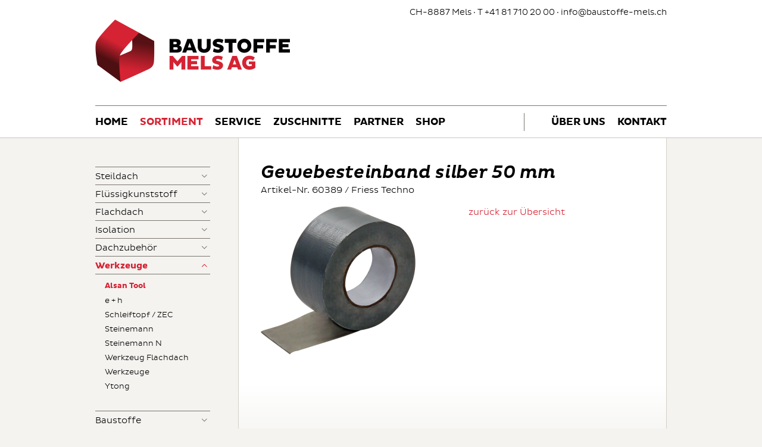

--- FILE ---
content_type: text/html
request_url: https://www.baustoffe-mels.ch/DE/Sortiment/Werkzeuge/Alsan-Tool/Gewebesteinband-silber-50-mm/tblid/224/idKls/6/idUGr/17/idLNr/3302/Default.asp
body_size: 8351
content:
<!doctype html>
<!--[if lt IE 7]> <html class="no-js ie6 oldie" lang="de"> <![endif]-->
<!--[if IE 7]>    <html class="no-js ie7 oldie" lang="de"> <![endif]-->
<!--[if IE 8]>    <html class="no-js ie8 oldie" lang="de"> <![endif]-->
<!--[if IE 9]>    <html class="no-js ie9" lang="de"> <![endif]-->
<html class="no-js" lang="de">
<head>
<meta charset="utf-8">
<meta http-equiv="X-UA-Compatible" content="IE=edge,chrome=1">
<title>Baustoffe Mels AG - Gewebesteinband silber 50 mm, Friess Techno - Werkzeuge, Alsan Tool</title>
<meta name="viewport" content="width=device-width, minimum-scale=1.0, maximum-scale=1.0">
<meta name="keywords" content="Baustoffe Mels AG, Sortiment, Gewebesteinband silber 50 mm, Friess Techno, Werkzeuge, Alsan Tool">
<meta name="description" content="Baustoffe Mels AG, Sortiment, Gewebesteinband silber 50 mm, Friess Techno, Werkzeuge, Alsan Tool">
<meta http-equiv="expires" content="1">
<meta http-equiv="pragma" content="public">
<meta name="author" content="Baustoffe Mels AG, Zeughausstrasse 4, 8887 Mels">
<meta name="publisher" content="li-life web+it, Lova Center, 9490 Vaduz">
<meta name="copyright" content="© Copyright (c) Baustoffe Mels AG, Schweiz">
<meta name="robots" content="index, follow">
<meta http-equiv="content-language" content="de">
<meta name="revisit-after" content="7 days">
<meta property="og:title" content="Baustoffe Mels AG, Sortiment, Gewebesteinband silber 50 mm, Friess Techno">
<meta property="og:type" content="website">
<meta property="og:url" content="https://www.baustoffe-mels.ch/DE/Sortiment/Werkzeuge/Alsan-Tool/Gewebesteinband-silber-50-mm/tblid/224/idKls/6/idUGr/17/idLNr/3302/Default.asp">
<meta property="og:image" content="https://www.baustoffe-mels.ch/Portal/baustoffemels/Images/Sortiment/Small/03302.jpg">
<meta property="og:site_name" content="Baustoffe Mels AG, Schweiz">
<link rel="icon" href="/Portal/baustoffemels/Images/Favicon/baustoffemels_favicon256.ico" sizes="256x256"><link rel="apple-touch-icon" href="/Portal/baustoffemels/Images/Favicon/baustoffemels_favicon256.ico" sizes="256x256"><link rel="stylesheet" href="/Portal/baustoffemels/Styles/normalize-3.0.1.min.css"><link rel="stylesheet" href="/Portal/baustoffemels/Styles/lifeGrid.css"><link rel="stylesheet" href="/Portal/baustoffemels/Styles/Skin_baustoffemels.css"><link rel="stylesheet" href="/Portal/baustoffemels/Styles/Navigation/style-pmr.css"><link rel="stylesheet" href="/Portal/baustoffemels/Styles/Skin_Body.css">
<script language="javascript" type="text/javascript" src="/Portal/baustoffemels/JS/jquery/jquery-1.11.1.min.js"></script><script language="javascript" type="text/javascript" src="/Portal/baustoffemels/JS/modernizr-2.7.1.min.js"></script><!--<link rel="stylesheet" href="/Portal//Styles/Fonts/font-awesome-4.2.0.min.css">-->
<!--[if lt IE 9]><script language="javascript" type="text/javascript" src="/Portal/baustoffemels/JS/respond.min.js"></script><![endif]--><!--[if lt IE 7]><script language="javascript" type="text/javascript" src="/Portal/baustoffemels/JS/jquery/jquery.pngFix.js"></script><![endif]--><script language="javascript" type="text/javascript" src="/Portal/baustoffemels/JS/Scripts.js"></script><link rel="stylesheet" href="/Portal/Skins/Skin_012.css">

	<link rel="stylesheet" href="/Portal/baustoffemels/Styles/jquery/jquery.fancybox-2.1.5.css"><script type="text/javascript">
$(document).ready(function() {
	$(".image-lightbox").fancybox({
		maxWidth	: '94%',// Rand von insgesamt 30 Pixel (Links/Rechts) werden abgezogen
		width		: '94%',
		padding		: 0,
		margin		: 0,
		helpers : {
				title : null,
				overlay : {
					css : {
						'background' : 'rgba(6, 17, 27, 0.95)'
					}
				}
			}
	});
});
</script>
<link rel="stylesheet" href="/Portal/Module/310/Skin_310.css">
<!-- Global site tag (gtag.js) - Google Analytics -->
<script type="text/javascript">
var gaProperty = 'UA-61841345-1';
var disableStr = 'ga-disable-' + gaProperty;
if (document.cookie.indexOf(disableStr + '=true') > -1) {
window[disableStr] = true;
}
function gaOptout() {
document.cookie = disableStr + '=true; expires=Thu, 31 Dec 2099 23:59:59 UTC; path=/';
window[disableStr] = true;
alert('Das Tracking durch Google Analytics wurde in Ihrem Browser für diese Website deaktiviert.');
}
</script>
<script async src="https://www.googletagmanager.com/gtag/js?id=UA-61841345-1"></script>
<script>
  window.dataLayer = window.dataLayer || [];
  function gtag(){dataLayer.push(arguments);}
  gtag('js', new Date());

  gtag('config', 'UA-61841345-1', { 'anonymize_ip': true });
</script>
</head>
<body>
<div id="loader"></div>
<div class="mainmenu-dropdown-div hidden-xs"></div>
<nav class="menu push-menu-right">
	<ul class="nav-list nav-mainmenu"><li class="nav-item"><a href="https://www.baustoffe-mels.ch/DE/Default.asp" id="Home">Home</a></li><li class="nav-item active"><a href="/DE/Sortiment/tblid/224/Default.asp" id="Sortiment">Sortiment</a><ul class="nav-list-lvl2 nav-submenu sortiment-menu-loader"><li class="nav-submenu-item"><a href="/DE/Sortiment/Steildach/tblid/224/idKls/1/Default.asp">Steildach</a>
<ul class="nav-submenu-lvl3"><li class="nav-submenu-lvl3-item"><a href="/DE/Sortiment/Steildach/tblid/224/idKls/1/Default.asp">Alle</a></li>
<li class="nav-submenu-lvl3-item"><a href="/DE/Sortiment/Steildach/Delta/tblid/224/idKls/1/idUGr/452/Default.asp">Delta</a></li>
<li class="nav-submenu-lvl3-item"><a href="/DE/Sortiment/Steildach/Siga-Cover/tblid/224/idKls/1/idUGr/329/Default.asp">Siga Cover</a></li>
<li class="nav-submenu-lvl3-item"><a href="/DE/Sortiment/Steildach/Stamisol/tblid/224/idKls/1/idUGr/414/Default.asp">Stamisol</a></li>
</ul>
</li>
<li class="nav-submenu-item"><a href="/DE/Sortiment/Fluessigkunststoff/Alsan-EP/tblid/224/idKls/2/idUGr/15/Default.asp">Flüssigkunststoff</a>
<ul class="nav-submenu-lvl3"><li class="nav-submenu-lvl3-item"><a href="/DE/Sortiment/Fluessigkunststoff/tblid/224/idKls/2/Default.asp">Alle</a></li>
<li class="nav-submenu-lvl3-item"><a href="/DE/Sortiment/Fluessigkunststoff/Alsan-EP/tblid/224/idKls/2/idUGr/15/Default.asp">Alsan EP</a></li>
<li class="nav-submenu-lvl3-item"><a href="/DE/Sortiment/Fluessigkunststoff/Alsan-Hilfsprodukte/tblid/224/idKls/2/idUGr/16/Default.asp">Alsan Hilfsprodukte</a></li>
<li class="nav-submenu-lvl3-item"><a href="/DE/Sortiment/Fluessigkunststoff/Alsan-PMMA/tblid/224/idKls/2/idUGr/13/Default.asp">Alsan PMMA</a></li>
<li class="nav-submenu-lvl3-item"><a href="/DE/Sortiment/Fluessigkunststoff/Alsan-PUR/tblid/224/idKls/2/idUGr/14/Default.asp">Alsan PUR</a></li>
<li class="nav-submenu-lvl3-item"><a href="/DE/Sortiment/Fluessigkunststoff/Bitumen-Hilfsprodukte/tblid/224/idKls/2/idUGr/3/Default.asp">Bitumen Hilfsprodukte</a></li>
<li class="nav-submenu-lvl3-item"><a href="/DE/Sortiment/Fluessigkunststoff/Colorquarz/tblid/224/idKls/2/idUGr/418/Default.asp">Colorquarz</a></li>
</ul>
</li>
<li class="nav-submenu-item"><a href="/DE/Sortiment/Flachdach/Absturzsicherung-Systeme/tblid/224/idKls/3/idUGr/11/Default.asp">Flachdach</a>
<ul class="nav-submenu-lvl3"><li class="nav-submenu-lvl3-item"><a href="/DE/Sortiment/Flachdach/tblid/224/idKls/3/Default.asp">Alle</a></li>
<li class="nav-submenu-lvl3-item"><a href="/DE/Sortiment/Flachdach/Absturzsicherung-Systeme/tblid/224/idKls/3/idUGr/11/Default.asp">Absturzsicherung-Systeme</a></li>
<li class="nav-submenu-lvl3-item"><a href="/DE/Sortiment/Flachdach/Bauder-TEC-ESK/tblid/224/idKls/3/idUGr/21/Default.asp">Bauder TEC ESK</a></li>
<li class="nav-submenu-lvl3-item"><a href="/DE/Sortiment/Flachdach/Begruenung---Drainage/tblid/224/idKls/3/idUGr/10/Default.asp">Begrünung / Drainage</a></li>
<li class="nav-submenu-lvl3-item"><a href="/DE/Sortiment/Flachdach/Bitumen-Hilfsprodukte/tblid/224/idKls/3/idUGr/3/Default.asp">Bitumen Hilfsprodukte</a></li>
<li class="nav-submenu-lvl3-item"><a href="/DE/Sortiment/Flachdach/Bitumenbahnen-Spezial/tblid/224/idKls/3/idUGr/2/Default.asp">Bitumenbahnen Spezial</a></li>
<li class="nav-submenu-lvl3-item"><a href="/DE/Sortiment/Flachdach/Bitumenbahnen-Standard/tblid/224/idKls/3/idUGr/1/Default.asp">Bitumenbahnen Standard</a></li>
<li class="nav-submenu-lvl3-item"><a href="/DE/Sortiment/Flachdach/Blockbitumen/tblid/224/idKls/3/idUGr/4/Default.asp">Blockbitumen</a></li>
<li class="nav-submenu-lvl3-item"><a href="/DE/Sortiment/Flachdach/Flagon-TPO/tblid/224/idKls/3/idUGr/18/Default.asp">Flagon TPO</a></li>
<li class="nav-submenu-lvl3-item"><a href="/DE/Sortiment/Flachdach/Flagon-Zubehoer/tblid/224/idKls/3/idUGr/20/Default.asp">Flagon Zubehör</a></li>
<li class="nav-submenu-lvl3-item"><a href="/DE/Sortiment/Flachdach/Schutzlagen---Trittschall/tblid/224/idKls/3/idUGr/9/Default.asp">Schutzlagen / Trittschall</a></li>
</ul>
</li>
<li class="nav-submenu-item"><a href="/DE/Sortiment/Isolation/tblid/224/idKls/4/Default.asp">Isolation</a>
<ul class="nav-submenu-lvl3"><li class="nav-submenu-lvl3-item"><a href="/DE/Sortiment/Isolation/tblid/224/idKls/4/Default.asp">Alle</a></li>
<li class="nav-submenu-lvl3-item"><a href="/DE/Sortiment/Isolation/BM-Gefaelle-EPS/tblid/224/idKls/4/idUGr/344/Default.asp">BM Gefälle EPS</a></li>
<li class="nav-submenu-lvl3-item"><a href="/DE/Sortiment/Isolation/BM-Gefaelle-PIR/tblid/224/idKls/4/idUGr/345/Default.asp">BM Gefälle PIR</a></li>
<li class="nav-submenu-lvl3-item"><a href="/DE/Sortiment/Isolation/Bodenplatten-Heralen/tblid/224/idKls/4/idUGr/180/Default.asp">Bodenplatten Heralen</a></li>
<li class="nav-submenu-lvl3-item"><a href="/DE/Sortiment/Isolation/EFYOS-XPS-500/tblid/224/idKls/4/idUGr/317/Default.asp">EFYOS XPS 500</a></li>
<li class="nav-submenu-lvl3-item"><a href="/DE/Sortiment/Isolation/EFYOS-XPS-700/tblid/224/idKls/4/idUGr/318/Default.asp">EFYOS XPS 700</a></li>
<li class="nav-submenu-lvl3-item"><a href="/DE/Sortiment/Isolation/EFYOS-XPS-SL-XC3-Falz/tblid/224/idKls/4/idUGr/315/Default.asp">EFYOS XPS SL XC3 Falz</a></li>
<li class="nav-submenu-lvl3-item"><a href="/DE/Sortiment/Isolation/EFYOS-XPS-XC3/tblid/224/idKls/4/idUGr/316/Default.asp">EFYOS XPS XC3</a></li>
<li class="nav-submenu-lvl3-item"><a href="/DE/Sortiment/Isolation/EPS-033-BM/tblid/224/idKls/4/idUGr/334/Default.asp">EPS 033 BM</a></li>
<li class="nav-submenu-lvl3-item"><a href="/DE/Sortiment/Isolation/EPS-036-BM/tblid/224/idKls/4/idUGr/332/Default.asp">EPS 036 BM</a></li>
<li class="nav-submenu-lvl3-item"><a href="/DE/Sortiment/Isolation/EPS-Plus-029-BM/tblid/224/idKls/4/idUGr/336/Default.asp">EPS Plus 029 BM</a></li>
<li class="nav-submenu-lvl3-item"><a href="/DE/Sortiment/Isolation/Falcone/tblid/224/idKls/4/idUGr/480/Default.asp">Falcone</a></li>
<li class="nav-submenu-lvl3-item"><a href="/DE/Sortiment/Isolation/Foamglas-F/tblid/224/idKls/4/idUGr/297/Default.asp">Foamglas F</a></li>
<li class="nav-submenu-lvl3-item"><a href="/DE/Sortiment/Isolation/Foamglas-Kleber/tblid/224/idKls/4/idUGr/308/Default.asp">Foamglas Kleber</a></li>
<li class="nav-submenu-lvl3-item"><a href="/DE/Sortiment/Isolation/Foamglas-Perinsul/tblid/224/idKls/4/idUGr/307/Default.asp">Foamglas Perinsul</a></li>
<li class="nav-submenu-lvl3-item"><a href="/DE/Sortiment/Isolation/Foamglas-Ready-Board-T4/tblid/224/idKls/4/idUGr/417/Default.asp">Foamglas Ready Board T4</a></li>
<li class="nav-submenu-lvl3-item"><a href="/DE/Sortiment/Isolation/Foamglas-S3/tblid/224/idKls/4/idUGr/296/Default.asp">Foamglas S3</a></li>
<li class="nav-submenu-lvl3-item"><a href="/DE/Sortiment/Isolation/Foamglas-T3-/tblid/224/idKls/4/idUGr/294/Default.asp">Foamglas T3+</a></li>
<li class="nav-submenu-lvl3-item"><a href="/DE/Sortiment/Isolation/Foamglas-T4-/tblid/224/idKls/4/idUGr/295/Default.asp">Foamglas T4+</a></li>
<li class="nav-submenu-lvl3-item"><a href="/DE/Sortiment/Isolation/Foamglas-Zubehoer/tblid/224/idKls/4/idUGr/309/Default.asp">Foamglas Zubehör</a></li>
<li class="nav-submenu-lvl3-item"><a href="/DE/Sortiment/Isolation/GW-Akustik-Daemmplatte/tblid/224/idKls/4/idUGr/31/Default.asp">GW Akustik-Dämmplatte</a></li>
<li class="nav-submenu-lvl3-item"><a href="/DE/Sortiment/Isolation/GW-Akustik-Daemmplatte-Zuschnitt/tblid/224/idKls/4/idUGr/40/Default.asp">GW Akustik-Dämmplatte Zuschnitt</a></li>
<li class="nav-submenu-lvl3-item"><a href="/DE/Sortiment/Isolation/GW-Fassaden-Daemmrolle/tblid/224/idKls/4/idUGr/27/Default.asp">GW Fassaden-Dämmrolle</a></li>
<li class="nav-submenu-lvl3-item"><a href="/DE/Sortiment/Isolation/GW-Fassaden-Daemmrolle-Zuschnitt/tblid/224/idKls/4/idUGr/36/Default.asp">GW Fassaden-Dämmrolle Zuschnitt</a></li>
<li class="nav-submenu-lvl3-item"><a href="/DE/Sortiment/Isolation/GW-Fuellflocken-Supafil/tblid/224/idKls/4/idUGr/22/Default.asp">GW Füllflocken Supafil</a></li>
<li class="nav-submenu-lvl3-item"><a href="/DE/Sortiment/Isolation/GW-Holzrahmen-Daemmrolle/tblid/224/idKls/4/idUGr/26/Default.asp">GW Holzrahmen-Dämmrolle</a></li>
<li class="nav-submenu-lvl3-item"><a href="/DE/Sortiment/Isolation/GW-Holzrahmen-Daemmrolle-Zuschnitt/tblid/224/idKls/4/idUGr/35/Default.asp">GW Holzrahmen-Dämmrolle Zuschnitt</a></li>
<li class="nav-submenu-lvl3-item"><a href="/DE/Sortiment/Isolation/GW-Kerdaemmplatte/tblid/224/idKls/4/idUGr/29/Default.asp">GW Kerdämmplatte</a></li>
<li class="nav-submenu-lvl3-item"><a href="/DE/Sortiment/Isolation/GW-Kerdaemmplatte-Zuschnitt/tblid/224/idKls/4/idUGr/38/Default.asp">GW Kerdämmplatte Zuschnitt</a></li>
<li class="nav-submenu-lvl3-item"><a href="/DE/Sortiment/Isolation/GW-Trennwand-Daemmung-Zuschnitt/tblid/224/idKls/4/idUGr/39/Default.asp">GW Trennwand-Dämmung Zuschnitt</a></li>
<li class="nav-submenu-lvl3-item"><a href="/DE/Sortiment/Isolation/GW-Trittschall-Daemmplatte/tblid/224/idKls/4/idUGr/23/Default.asp">GW Trittschall-Dämmplatte</a></li>
<li class="nav-submenu-lvl3-item"><a href="/DE/Sortiment/Isolation/GW-Unifit-TI-135/tblid/224/idKls/4/idUGr/434/Default.asp">GW Unifit TI 135</a></li>
<li class="nav-submenu-lvl3-item"><a href="/DE/Sortiment/Isolation/GW-Unifit-TI-135-Zuschnitt/tblid/224/idKls/4/idUGr/435/Default.asp">GW Unifit TI 135 Zuschnitt</a></li>
<li class="nav-submenu-lvl3-item"><a href="/DE/Sortiment/Isolation/GW-Untersparren-Daemmrolle/tblid/224/idKls/4/idUGr/24/Default.asp">GW Untersparren-Dämmrolle</a></li>
<li class="nav-submenu-lvl3-item"><a href="/DE/Sortiment/Isolation/GW-Zwischensparren-Daemmrolle/tblid/224/idKls/4/idUGr/25/Default.asp">GW Zwischensparren-Dämmrolle</a></li>
<li class="nav-submenu-lvl3-item"><a href="/DE/Sortiment/Isolation/GW-Zwischensparren-Daemmrolle-Zuschnitt/tblid/224/idKls/4/idUGr/34/Default.asp">GW Zwischensparren-Dämmrolle Zuschnitt</a></li>
<li class="nav-submenu-lvl3-item"><a href="/DE/Sortiment/Isolation/Isoroll-NEO/tblid/224/idKls/4/idUGr/179/Default.asp">Isoroll NEO</a></li>
<li class="nav-submenu-lvl3-item"><a href="/DE/Sortiment/Isolation/PE-Folie/tblid/224/idKls/4/idUGr/427/Default.asp">PE-Folie</a></li>
<li class="nav-submenu-lvl3-item"><a href="/DE/Sortiment/Isolation/Randstreifen-neutral/tblid/224/idKls/4/idUGr/188/Default.asp">Randstreifen neutral</a></li>
<li class="nav-submenu-lvl3-item"><a href="/DE/Sortiment/Isolation/Randstreifen-Papier/tblid/224/idKls/4/idUGr/190/Default.asp">Randstreifen Papier</a></li>
<li class="nav-submenu-lvl3-item"><a href="/DE/Sortiment/Isolation/Randstreifen-PE/tblid/224/idKls/4/idUGr/189/Default.asp">Randstreifen PE</a></li>
<li class="nav-submenu-lvl3-item"><a href="/DE/Sortiment/Isolation/Saglan-ST/tblid/224/idKls/4/idUGr/191/Default.asp">Saglan ST</a></li>
<li class="nav-submenu-lvl3-item"><a href="/DE/Sortiment/Isolation/Soprema-PIR/tblid/224/idKls/4/idUGr/5/Default.asp">Soprema PIR</a></li>
<li class="nav-submenu-lvl3-item"><a href="/DE/Sortiment/Isolation/SW-Dach-Daemmplatte/tblid/224/idKls/4/idUGr/50/Default.asp">SW Dach-Dämmplatte</a></li>
<li class="nav-submenu-lvl3-item"><a href="/DE/Sortiment/Isolation/SW-Dach-Daemmplatte-Zuschnitt/tblid/224/idKls/4/idUGr/59/Default.asp">SW Dach-Dämmplatte Zuschnitt</a></li>
<li class="nav-submenu-lvl3-item"><a href="/DE/Sortiment/Isolation/SW-Decken-Daemmplatte/tblid/224/idKls/4/idUGr/49/Default.asp">SW Decken-Dämmplatte</a></li>
<li class="nav-submenu-lvl3-item"><a href="/DE/Sortiment/Isolation/SW-Decken-Daemmplatte-Zuschnitt/tblid/224/idKls/4/idUGr/58/Default.asp">SW Decken-Dämmplatte Zuschnitt</a></li>
<li class="nav-submenu-lvl3-item"><a href="/DE/Sortiment/Isolation/SW-Fassaden-Daemmplatte/tblid/224/idKls/4/idUGr/44/Default.asp">SW Fassaden-Dämmplatte</a></li>
<li class="nav-submenu-lvl3-item"><a href="/DE/Sortiment/Isolation/SW-Fassaden-Daemmplatte-Zuschnitt/tblid/224/idKls/4/idUGr/53/Default.asp">SW Fassaden-Dämmplatte Zuschnitt</a></li>
<li class="nav-submenu-lvl3-item"><a href="/DE/Sortiment/Isolation/SW-Fuellflocken-ProtectFill/tblid/224/idKls/4/idUGr/41/Default.asp">SW Füllflocken ProtectFill</a></li>
<li class="nav-submenu-lvl3-item"><a href="/DE/Sortiment/Isolation/SW-Klemmplatte/tblid/224/idKls/4/idUGr/42/Default.asp">SW Klemmplatte</a></li>
<li class="nav-submenu-lvl3-item"><a href="/DE/Sortiment/Isolation/SW-Klemmplatte-Zuschnitt/tblid/224/idKls/4/idUGr/51/Default.asp">SW Klemmplatte Zuschnitt</a></li>
<li class="nav-submenu-lvl3-item"><a href="/DE/Sortiment/Isolation/SW-Schraegdach-Daemmplatte/tblid/224/idKls/4/idUGr/432/Default.asp">SW Schrägdach-Dämmplatte</a></li>
<li class="nav-submenu-lvl3-item"><a href="/DE/Sortiment/Isolation/SW-Schraegdach-Daemmplatte-Zuschnitt/tblid/224/idKls/4/idUGr/433/Default.asp">SW Schrägdach-Dämmplatte Zuschnitt</a></li>
<li class="nav-submenu-lvl3-item"><a href="/DE/Sortiment/Isolation/SW-Stahlkassetten/tblid/224/idKls/4/idUGr/43/Default.asp">SW Stahlkassetten</a></li>
<li class="nav-submenu-lvl3-item"><a href="/DE/Sortiment/Isolation/SW-Trennwand-Daemmplatte/tblid/224/idKls/4/idUGr/45/Default.asp">SW Trennwand-Dämmplatte</a></li>
<li class="nav-submenu-lvl3-item"><a href="/DE/Sortiment/Isolation/SW-Trennwand-Daemmplatte-Zuschnitt/tblid/224/idKls/4/idUGr/54/Default.asp">SW Trennwand-Dämmplatte Zuschnitt</a></li>
<li class="nav-submenu-lvl3-item"><a href="/DE/Sortiment/Isolation/SW-Trittschall-Daemmplatte/tblid/224/idKls/4/idUGr/47/Default.asp">SW Trittschall-Dämmplatte</a></li>
<li class="nav-submenu-lvl3-item"><a href="/DE/Sortiment/Isolation/SW-Trittschall-Daemmplatte-Zuschnitt/tblid/224/idKls/4/idUGr/56/Default.asp">SW Trittschall-Dämmplatte Zuschnitt</a></li>
<li class="nav-submenu-lvl3-item"><a href="/DE/Sortiment/Isolation/Swisspor-EPS-Perimeter-Drain/tblid/224/idKls/4/idUGr/103/Default.asp">Swisspor EPS Perimeter Drain</a></li>
<li class="nav-submenu-lvl3-item"><a href="/DE/Sortiment/Isolation/Swisspor-EPS-Wasserspeicher/tblid/224/idKls/4/idUGr/97/Default.asp">Swisspor EPS Wasserspeicher</a></li>
<li class="nav-submenu-lvl3-item"><a href="/DE/Sortiment/Isolation/Swisspor-GLASS-Isover-Isocalor/tblid/224/idKls/4/idUGr/148/Default.asp">Swisspor GLASS Isover Isocalor</a></li>
<li class="nav-submenu-lvl3-item"><a href="/DE/Sortiment/Isolation/Swisspor-GLASS-Isover-PS-81/tblid/224/idKls/4/idUGr/147/Default.asp">Swisspor GLASS Isover PS 81</a></li>
<li class="nav-submenu-lvl3-item"><a href="/DE/Sortiment/Isolation/Swisspor-PUR-Floor/tblid/224/idKls/4/idUGr/423/Default.asp">Swisspor PUR Floor</a></li>
<li class="nav-submenu-lvl3-item"><a href="/DE/Sortiment/Isolation/Swisspor-PUR-Premium/tblid/224/idKls/4/idUGr/130/Default.asp">Swisspor PUR Premium</a></li>
</ul>
</li>
<li class="nav-submenu-item"><a href="/DE/Sortiment/Dachzubehoer/Begruenung---Drainage/tblid/224/idKls/5/idUGr/10/Default.asp">Dachzubehör</a>
<ul class="nav-submenu-lvl3"><li class="nav-submenu-lvl3-item"><a href="/DE/Sortiment/Dachzubehoer/tblid/224/idKls/5/Default.asp">Alle</a></li>
<li class="nav-submenu-lvl3-item"><a href="/DE/Sortiment/Dachzubehoer/Begruenung---Drainage/tblid/224/idKls/5/idUGr/10/Default.asp">Begrünung / Drainage</a></li>
<li class="nav-submenu-lvl3-item"><a href="/DE/Sortiment/Dachzubehoer/Bitumen-Hilfsprodukte/tblid/224/idKls/5/idUGr/3/Default.asp">Bitumen Hilfsprodukte</a></li>
<li class="nav-submenu-lvl3-item"><a href="/DE/Sortiment/Dachzubehoer/Dachzubehoer/tblid/224/idKls/5/idUGr/60/Default.asp">Dachzubehör</a></li>
</ul>
</li>
<li class="nav-submenu-item active"><a href="/DE/Sortiment/Werkzeuge/Alsan-Tool/tblid/224/idKls/6/idUGr/17/Default.asp">Werkzeuge</a>
<ul class="nav-submenu-lvl3"><li class="nav-submenu-lvl3-item"><a href="/DE/Sortiment/Werkzeuge/tblid/224/idKls/6/Default.asp">Alle</a></li>
<li class="nav-submenu-lvl3-item active"><a href="/DE/Sortiment/Werkzeuge/Alsan-Tool/tblid/224/idKls/6/idUGr/17/Default.asp">Alsan Tool</a></li>
<li class="nav-submenu-lvl3-item"><a href="/DE/Sortiment/Werkzeuge/e---h/tblid/224/idKls/6/idUGr/352/Default.asp">e + h</a></li>
<li class="nav-submenu-lvl3-item"><a href="/DE/Sortiment/Werkzeuge/Schleiftopf---ZEC/tblid/224/idKls/6/idUGr/272/Default.asp">Schleiftopf / ZEC</a></li>
<li class="nav-submenu-lvl3-item"><a href="/DE/Sortiment/Werkzeuge/Steinemann/tblid/224/idKls/6/idUGr/461/Default.asp">Steinemann</a></li>
<li class="nav-submenu-lvl3-item"><a href="/DE/Sortiment/Werkzeuge/Steinemann-N/tblid/224/idKls/6/idUGr/462/Default.asp">Steinemann N</a></li>
<li class="nav-submenu-lvl3-item"><a href="/DE/Sortiment/Werkzeuge/Werkzeug-Flachdach/tblid/224/idKls/6/idUGr/276/Default.asp">Werkzeug Flachdach</a></li>
<li class="nav-submenu-lvl3-item"><a href="/DE/Sortiment/Werkzeuge/Werkzeuge/tblid/224/idKls/6/idUGr/12/Default.asp">Werkzeuge</a></li>
<li class="nav-submenu-lvl3-item"><a href="/DE/Sortiment/Werkzeuge/Ytong/tblid/224/idKls/6/idUGr/366/Default.asp">Ytong</a></li>
</ul>
</li>
<li class="nav-submenu-item"><a href="/DE/Sortiment/Baustoffe/tblid/224/idKls/7/Default.asp">Baustoffe</a>
<ul class="nav-submenu-lvl3"><li class="nav-submenu-lvl3-item"><a href="/DE/Sortiment/Baustoffe/tblid/224/idKls/7/Default.asp">Alle</a></li>
<li class="nav-submenu-lvl3-item"><a href="/DE/Sortiment/Baustoffe/Anschlussdichtung-125-150/tblid/224/idKls/7/idUGr/410/Default.asp">Anschlussdichtung 125-150</a></li>
<li class="nav-submenu-lvl3-item"><a href="/DE/Sortiment/Baustoffe/BL-Dichtungsring-100/tblid/224/idKls/7/idUGr/393/Default.asp">BL-Dichtungsring 100</a></li>
<li class="nav-submenu-lvl3-item"><a href="/DE/Sortiment/Baustoffe/Buegel/tblid/224/idKls/7/idUGr/405/Default.asp">Bügel</a></li>
<li class="nav-submenu-lvl3-item"><a href="/DE/Sortiment/Baustoffe/Daemmstoffhalter-PDH/tblid/224/idKls/7/idUGr/359/Default.asp">Dämmstoffhalter PDH</a></li>
<li class="nav-submenu-lvl3-item"><a href="/DE/Sortiment/Baustoffe/Delta-Mauerwerksperre/tblid/224/idKls/7/idUGr/483/Default.asp">Delta Mauerwerksperre</a></li>
<li class="nav-submenu-lvl3-item"><a href="/DE/Sortiment/Baustoffe/Drahtbinder/tblid/224/idKls/7/idUGr/362/Default.asp">Drahtbinder</a></li>
<li class="nav-submenu-lvl3-item"><a href="/DE/Sortiment/Baustoffe/Dreikantleisten-Holz/tblid/224/idKls/7/idUGr/413/Default.asp">Dreikantleisten Holz</a></li>
<li class="nav-submenu-lvl3-item"><a href="/DE/Sortiment/Baustoffe/Falcone/tblid/224/idKls/7/idUGr/480/Default.asp">Falcone</a></li>
<li class="nav-submenu-lvl3-item"><a href="/DE/Sortiment/Baustoffe/fermacell-Gipsplatte-12-5/tblid/224/idKls/7/idUGr/396/Default.asp">fermacell Gipsplatte 12.5</a></li>
<li class="nav-submenu-lvl3-item"><a href="/DE/Sortiment/Baustoffe/fermacell-Gipsplatte-15/tblid/224/idKls/7/idUGr/397/Default.asp">fermacell Gipsplatte 15</a></li>
<li class="nav-submenu-lvl3-item"><a href="/DE/Sortiment/Baustoffe/fermacell-Zubehoer/tblid/224/idKls/7/idUGr/399/Default.asp">fermacell Zubehör</a></li>
<li class="nav-submenu-lvl3-item"><a href="/DE/Sortiment/Baustoffe/Fichtenlatte-50-x-60/tblid/224/idKls/7/idUGr/202/Default.asp">Fichtenlatte 50 x 60</a></li>
<li class="nav-submenu-lvl3-item"><a href="/DE/Sortiment/Baustoffe/Fichtenlatte-60-x-60/tblid/224/idKls/7/idUGr/203/Default.asp">Fichtenlatte 60 x 60</a></li>
<li class="nav-submenu-lvl3-item"><a href="/DE/Sortiment/Baustoffe/Fixit/tblid/224/idKls/7/idUGr/420/Default.asp">Fixit</a></li>
<li class="nav-submenu-lvl3-item"><a href="/DE/Sortiment/Baustoffe/Flapor-EPS-F-Plus/tblid/224/idKls/7/idUGr/79/Default.asp">Flapor EPS F Plus</a></li>
<li class="nav-submenu-lvl3-item"><a href="/DE/Sortiment/Baustoffe/Flapor-EPS-W20-Plus/tblid/224/idKls/7/idUGr/71/Default.asp">Flapor EPS W20 Plus</a></li>
<li class="nav-submenu-lvl3-item"><a href="/DE/Sortiment/Baustoffe/Flapor-EPS-W25-Plus/tblid/224/idKls/7/idUGr/72/Default.asp">Flapor EPS W25 Plus</a></li>
<li class="nav-submenu-lvl3-item"><a href="/DE/Sortiment/Baustoffe/Flapor-EPS-W30-Plus/tblid/224/idKls/7/idUGr/73/Default.asp">Flapor EPS W30 Plus</a></li>
<li class="nav-submenu-lvl3-item"><a href="/DE/Sortiment/Baustoffe/Flapor-EPS-W30-Plus-Falz/tblid/224/idKls/7/idUGr/76/Default.asp">Flapor EPS W30 Plus Falz</a></li>
<li class="nav-submenu-lvl3-item"><a href="/DE/Sortiment/Baustoffe/Flapor-EPS-W30-Roof-Falz/tblid/224/idKls/7/idUGr/70/Default.asp">Flapor EPS W30 Roof Falz</a></li>
<li class="nav-submenu-lvl3-item"><a href="/DE/Sortiment/Baustoffe/GEO---PP/tblid/224/idKls/7/idUGr/199/Default.asp">GEO / PP</a></li>
<li class="nav-submenu-lvl3-item"><a href="/DE/Sortiment/Baustoffe/Glasgewebestreifen---PE-Dichtungsband/tblid/224/idKls/7/idUGr/361/Default.asp">Glasgewebestreifen / PE Dichtungsband</a></li>
<li class="nav-submenu-lvl3-item"><a href="/DE/Sortiment/Baustoffe/Hart-PE-Kabelschutzrohr/tblid/224/idKls/7/idUGr/391/Default.asp">Hart-PE-Kabelschutzrohr</a></li>
<li class="nav-submenu-lvl3-item"><a href="/DE/Sortiment/Baustoffe/Kleber/tblid/224/idKls/7/idUGr/235/Default.asp">Kleber</a></li>
<li class="nav-submenu-lvl3-item"><a href="/DE/Sortiment/Baustoffe/Kleber/tblid/224/idKls/7/idUGr/351/Default.asp">Kleber</a></li>
<li class="nav-submenu-lvl3-item"><a href="/DE/Sortiment/Baustoffe/Mungo-Daemmstoffduebel/tblid/224/idKls/7/idUGr/277/Default.asp">Mungo Dämmstoffdübel</a></li>
<li class="nav-submenu-lvl3-item"><a href="/DE/Sortiment/Baustoffe/OSB/tblid/224/idKls/7/idUGr/201/Default.asp">OSB</a></li>
<li class="nav-submenu-lvl3-item"><a href="/DE/Sortiment/Baustoffe/PCI/tblid/224/idKls/7/idUGr/419/Default.asp">PCI</a></li>
<li class="nav-submenu-lvl3-item"><a href="/DE/Sortiment/Baustoffe/PE-Noppenbahn/tblid/224/idKls/7/idUGr/200/Default.asp">PE-Noppenbahn</a></li>
<li class="nav-submenu-lvl3-item"><a href="/DE/Sortiment/Baustoffe/Platten/tblid/224/idKls/7/idUGr/350/Default.asp">Platten</a></li>
<li class="nav-submenu-lvl3-item"><a href="/DE/Sortiment/Baustoffe/Pronuovo/tblid/224/idKls/7/idUGr/365/Default.asp">Pronuovo</a></li>
<li class="nav-submenu-lvl3-item"><a href="/DE/Sortiment/Baustoffe/Putzduebel-PPD/tblid/224/idKls/7/idUGr/360/Default.asp">Putzdübel PPD</a></li>
<li class="nav-submenu-lvl3-item"><a href="/DE/Sortiment/Baustoffe/RASCHAL/tblid/224/idKls/7/idUGr/400/Default.asp">RASCHAL</a></li>
<li class="nav-submenu-lvl3-item"><a href="/DE/Sortiment/Baustoffe/Rhomberg-Ziegelsturz-10---12/tblid/224/idKls/7/idUGr/356/Default.asp">Rhomberg Ziegelsturz 10 - 12</a></li>
<li class="nav-submenu-lvl3-item"><a href="/DE/Sortiment/Baustoffe/Rhomberg-Ziegelsturz-15/tblid/224/idKls/7/idUGr/357/Default.asp">Rhomberg Ziegelsturz 15</a></li>
<li class="nav-submenu-lvl3-item"><a href="/DE/Sortiment/Baustoffe/Roefix-1/tblid/224/idKls/7/idUGr/280/Default.asp">Röfix 1</a></li>
<li class="nav-submenu-lvl3-item"><a href="/DE/Sortiment/Baustoffe/Roefix-2/tblid/224/idKls/7/idUGr/281/Default.asp">Röfix 2</a></li>
<li class="nav-submenu-lvl3-item"><a href="/DE/Sortiment/Baustoffe/Roefix-4/tblid/224/idKls/7/idUGr/283/Default.asp">Röfix 4</a></li>
<li class="nav-submenu-lvl3-item"><a href="/DE/Sortiment/Baustoffe/Roefix-6/tblid/224/idKls/7/idUGr/285/Default.asp">Röfix 6</a></li>
<li class="nav-submenu-lvl3-item"><a href="/DE/Sortiment/Baustoffe/Roefix-7/tblid/224/idKls/7/idUGr/286/Default.asp">Röfix 7</a></li>
<li class="nav-submenu-lvl3-item"><a href="/DE/Sortiment/Baustoffe/Roefix-8/tblid/224/idKls/7/idUGr/287/Default.asp">Röfix 8</a></li>
<li class="nav-submenu-lvl3-item"><a href="/DE/Sortiment/Baustoffe/Schachtfutter/tblid/224/idKls/7/idUGr/411/Default.asp">Schachtfutter</a></li>
<li class="nav-submenu-lvl3-item"><a href="/DE/Sortiment/Baustoffe/Sichtbetonstuerze/tblid/224/idKls/7/idUGr/403/Default.asp">Sichtbetonstürze</a></li>
<li class="nav-submenu-lvl3-item"><a href="/DE/Sortiment/Baustoffe/Simplex/tblid/224/idKls/7/idUGr/370/Default.asp">Simplex</a></li>
<li class="nav-submenu-lvl3-item"><a href="/DE/Sortiment/Baustoffe/Sturzbretter-Stahlton-10-0/tblid/224/idKls/7/idUGr/436/Default.asp">Sturzbretter Stahlton 10.0</a></li>
<li class="nav-submenu-lvl3-item"><a href="/DE/Sortiment/Baustoffe/Sturzbretter-Stahlton-12-5/tblid/224/idKls/7/idUGr/437/Default.asp">Sturzbretter Stahlton 12.5</a></li>
<li class="nav-submenu-lvl3-item"><a href="/DE/Sortiment/Baustoffe/Sturzbretter-Stahlton-15-0/tblid/224/idKls/7/idUGr/438/Default.asp">Sturzbretter Stahlton 15.0</a></li>
<li class="nav-submenu-lvl3-item"><a href="/DE/Sortiment/Baustoffe/Sturzbretter-Stahlton-17-5/tblid/224/idKls/7/idUGr/439/Default.asp">Sturzbretter Stahlton 17.5</a></li>
<li class="nav-submenu-lvl3-item"><a href="/DE/Sortiment/Baustoffe/Sturzbretter-Stahlton-20-0/tblid/224/idKls/7/idUGr/440/Default.asp">Sturzbretter Stahlton 20.0</a></li>
<li class="nav-submenu-lvl3-item"><a href="/DE/Sortiment/Baustoffe/Tauchbogen/tblid/224/idKls/7/idUGr/408/Default.asp">Tauchbogen</a></li>
<li class="nav-submenu-lvl3-item"><a href="/DE/Sortiment/Baustoffe/TILCA-Betonschraube-BSK/tblid/224/idKls/7/idUGr/447/Default.asp">TILCA Betonschraube BSK</a></li>
<li class="nav-submenu-lvl3-item"><a href="/DE/Sortiment/Baustoffe/TILCA-Bolzenanker-BOA/tblid/224/idKls/7/idUGr/448/Default.asp">TILCA Bolzenanker BOA</a></li>
<li class="nav-submenu-lvl3-item"><a href="/DE/Sortiment/Baustoffe/TILCA-Nagelduebel-Isodorn/tblid/224/idKls/7/idUGr/445/Default.asp">TILCA Nageldübel/Isodorn</a></li>
<li class="nav-submenu-lvl3-item"><a href="/DE/Sortiment/Baustoffe/TILCA-Pistolen/tblid/224/idKls/7/idUGr/451/Default.asp">TILCA Pistolen</a></li>
<li class="nav-submenu-lvl3-item"><a href="/DE/Sortiment/Baustoffe/TILCA-Porenbetonduebel/tblid/224/idKls/7/idUGr/444/Default.asp">TILCA Porenbetondübel</a></li>
<li class="nav-submenu-lvl3-item"><a href="/DE/Sortiment/Baustoffe/TILCA-PUR-Kleber/tblid/224/idKls/7/idUGr/450/Default.asp">TILCA PUR Kleber</a></li>
<li class="nav-submenu-lvl3-item"><a href="/DE/Sortiment/Baustoffe/TILCA-Spreizduebel/tblid/224/idKls/7/idUGr/443/Default.asp">TILCA Spreizdübel</a></li>
<li class="nav-submenu-lvl3-item"><a href="/DE/Sortiment/Baustoffe/Tustec-Oktagon/tblid/224/idKls/7/idUGr/481/Default.asp">Tustec Oktagon</a></li>
<li class="nav-submenu-lvl3-item"><a href="/DE/Sortiment/Baustoffe/Tustec-Oktagon-plus/tblid/224/idKls/7/idUGr/482/Default.asp">Tustec Oktagon plus</a></li>
<li class="nav-submenu-lvl3-item"><a href="/DE/Sortiment/Baustoffe/Ytong/tblid/224/idKls/7/idUGr/366/Default.asp">Ytong</a></li>
<li class="nav-submenu-lvl3-item"><a href="/DE/Sortiment/Baustoffe/Ziegel-Modul/tblid/224/idKls/7/idUGr/353/Default.asp">Ziegel Modul</a></li>
</ul>
</li>
<li class="nav-submenu-item"><a href="/DE/Sortiment/Fassade/Flapor-EPS-F/tblid/224/idKls/8/idUGr/78/Default.asp">Fassade</a>
<ul class="nav-submenu-lvl3"><li class="nav-submenu-lvl3-item"><a href="/DE/Sortiment/Fassade/tblid/224/idKls/8/Default.asp">Alle</a></li>
<li class="nav-submenu-lvl3-item"><a href="/DE/Sortiment/Fassade/Flapor-EPS-F/tblid/224/idKls/8/idUGr/78/Default.asp">Flapor EPS F</a></li>
<li class="nav-submenu-lvl3-item"><a href="/DE/Sortiment/Fassade/Flapor-EPS-F-DUO/tblid/224/idKls/8/idUGr/80/Default.asp">Flapor EPS F DUO</a></li>
<li class="nav-submenu-lvl3-item"><a href="/DE/Sortiment/Fassade/Flapor-EPS-F-Plus/tblid/224/idKls/8/idUGr/79/Default.asp">Flapor EPS F Plus</a></li>
<li class="nav-submenu-lvl3-item"><a href="/DE/Sortiment/Fassade/Stamisol/tblid/224/idKls/8/idUGr/414/Default.asp">Stamisol</a></li>
</ul>
</li></ul>
</li><li class="nav-item"><a href="/DE/Service/Service/tblid/255/Default.asp" id="Service">Service</a><ul class="nav-submenu"><li class="nav-submenu-item"><a href="/DE/Service/Service/tblid/255/Default.asp" id="Service">Service</a></li></li></ul></li><li class="nav-item"><a href="/DE/Zuschnitte/tblid/228/Default.asp" id="Zuschnitte">Zuschnitte</a></li><li class="nav-item"><a href="/DE/Partner/tblid/229/Default.asp" id="Partner">Partner</a></li><li class="nav-item"><a href="/DE/Shop/tblid/257/Default.asp" id="Shop">Shop</a></li><li class="nav-item"><a href="/DE/Ueber-uns/tblid/242/Default.asp" id="Über uns">Über uns</a></li><li class="nav-item"><a href="/DE/Kontakt/tblid/243/Default.asp" id="Kontakt">Kontakt</a></li>
	</ul>
	<ul class="nav-list nav-thirdmenu"><li class="nav-item"><a href="/DE/AGB/tblid/250/Default.asp">AGB</a></li><li class="nav-item"><a href="/DE/Datenschutz/tblid/256/Default.asp">Datenschutz</a></li><li class="nav-item"><a href="/DE/Impressum/tblid/170/Default.asp">Impressum</a></li>
	</ul>
</nav>
<!-- container -->
<div class="container">
	<!-- Kopfzeile -->
	<div id="header">
		<div id="header__box">
			<div class="contact__box hidden-xs">CH-8887 Mels &middot; T +41 81 710 20 00 &middot; <a href="mailto:info@baustoffe-mels.ch">info@baustoffe-mels.ch</a></div>
			<div class="logo__box">
				<a href="https://www.baustoffe-mels.ch/DE/Default.asp" title="Baustoffe Mels AG"><img src="/Portal/baustoffemels/Images/Logos/baustoffemels_logo.png" title="Baustoffe Mels AG" alt="Baustoffe Mels AG" class="Logo"><!--<img src="/Portal/baustoffemels/Images/Logos/baustoffemels_logoclaim.png" title="Baustoffe Mels AG" alt="Baustoffe Mels AG" class="LogoClaim">--></a>
			</div>
			<div id="home__button" class="visible-xs">
				<button class="nav-toggler toggle-push-right"></button>
			</div>
			<div id="clear__both" class="visible-xs"></div>
		</div>
	</div>
	<!-- Kopfzeile ende -->
	
	<!-- Navizeile -->
	<div id="navigation" class="hidden-xs">
		<div id="navigation__box">
			<div id="mainmenu__box"><ul><li><a href="https://www.baustoffe-mels.ch/DE/Default.asp" id="Home">Home</a></li><li class="sub Active"><a href="/DE/Sortiment/Steildach/tblid/224/idKls/1/Default.asp" id="Sortiment">Sortiment</a><div class="mainmenu__dropdown"><div class="row"><div class="col-sm-1 col-md-1"><ul class="mainmenu-submenu-list sortiment-menu-loader"><li><a href="/DE/Sortiment/Steildach/tblid/224/idKls/1/Default.asp">Steildach</a></li><li><a href="/DE/Sortiment/Fluessigkunststoff/tblid/224/idKls/2/Default.asp">Flüssigkunststoff</a></li><li><a href="/DE/Sortiment/Flachdach/tblid/224/idKls/3/Default.asp">Flachdach</a></li><li><a href="/DE/Sortiment/Isolation/tblid/224/idKls/4/Default.asp">Isolation</a></li></ul></div><div class="col-sm-1 col-md-1"><ul class="mainmenu-submenu-list sortiment-menu-loader"><li><a href="/DE/Sortiment/Dachzubehoer/tblid/224/idKls/5/Default.asp">Dachzubehör</a></li><li class="Active"><a href="/DE/Sortiment/Werkzeuge/tblid/224/idKls/6/Default.asp">Werkzeuge</a></li><li><a href="/DE/Sortiment/Baustoffe/tblid/224/idKls/7/Default.asp">Baustoffe</a></li><li><a href="/DE/Sortiment/Fassade/tblid/224/idKls/8/Default.asp">Fassade</a></li></ul></div></div></div></li><li class="sub"><a href="/DE/Service/Service/tblid/255/Default.asp" id="Service">Service</a><div class="mainmenu__dropdown"><div class="row"><div class="col-sm-1 col-md-1"><ul class="mainmenu-submenu-list"><li class=""><a href="/DE/Service/Service/tblid/255/Default.asp" id="Service">Service</a></li></ul></div></div></div></li><li><a href="/DE/Zuschnitte/tblid/228/Default.asp" id="Zuschnitte">Zuschnitte</a></li><li><a href="/DE/Partner/tblid/229/Default.asp" id="Partner">Partner</a></li><li><a href="/DE/Shop/tblid/257/Default.asp" id="Shop">Shop</a></li></ul></div>
			<div id="secondmenu__box"><ul><li><a href="/DE/Ueber-uns/tblid/242/Default.asp">Über uns</a></li><li><a href="/DE/Kontakt/tblid/243/Default.asp">Kontakt</a></li></ul></div>
		</div>
	</div>
	<!-- Navizeile ende -->
	
	<!-- Inhalt -->
	<div id="content__text">
		<div id="content__text__box"><div id="middle__panel" class=""><div  class="">
<div class="row"><div class="hidden-xs col-sm-1 col-md-1"><div id="submenu__box"><ul class="sortiment-menu-loader">
<li class=" nav-arrow-inaktiv"><a href="/DE/Sortiment/Steildach/tblid/224/idKls/1/Default.asp">Steildach</a>
</li>
<li class=" nav-arrow-inaktiv"><a href="/DE/Sortiment/Fluessigkunststoff/Alsan-EP/tblid/224/idKls/2/idUGr/15/Default.asp">Flüssigkunststoff</a>
</li>
<li class=" nav-arrow-inaktiv"><a href="/DE/Sortiment/Flachdach/Absturzsicherung-Systeme/tblid/224/idKls/3/idUGr/11/Default.asp">Flachdach</a>
</li>
<li class=" nav-arrow-inaktiv"><a href="/DE/Sortiment/Isolation/tblid/224/idKls/4/Default.asp">Isolation</a>
</li>
<li class=" nav-arrow-inaktiv"><a href="/DE/Sortiment/Dachzubehoer/Begruenung---Drainage/tblid/224/idKls/5/idUGr/10/Default.asp">Dachzubehör</a>
</li>
<li class="Active nav-arrow-aktiv"><a href="/DE/Sortiment/Werkzeuge/Alsan-Tool/tblid/224/idKls/6/idUGr/17/Default.asp">Werkzeuge</a>
<ul class="nav-ugruppe"><li class="Active"><a href="/DE/Sortiment/Werkzeuge/Alsan-Tool/tblid/224/idKls/6/idUGr/17/Default.asp">Alsan Tool</a></li>
<li><a href="/DE/Sortiment/Werkzeuge/e---h/tblid/224/idKls/6/idUGr/352/Default.asp">e + h</a></li>
<li><a href="/DE/Sortiment/Werkzeuge/Schleiftopf---ZEC/tblid/224/idKls/6/idUGr/272/Default.asp">Schleiftopf / ZEC</a></li>
<li><a href="/DE/Sortiment/Werkzeuge/Steinemann/tblid/224/idKls/6/idUGr/461/Default.asp">Steinemann</a></li>
<li><a href="/DE/Sortiment/Werkzeuge/Steinemann-N/tblid/224/idKls/6/idUGr/462/Default.asp">Steinemann N</a></li>
<li><a href="/DE/Sortiment/Werkzeuge/Werkzeug-Flachdach/tblid/224/idKls/6/idUGr/276/Default.asp">Werkzeug Flachdach</a></li>
<li><a href="/DE/Sortiment/Werkzeuge/Werkzeuge/tblid/224/idKls/6/idUGr/12/Default.asp">Werkzeuge</a></li>
<li><a href="/DE/Sortiment/Werkzeuge/Ytong/tblid/224/idKls/6/idUGr/366/Default.asp">Ytong</a></li>
</ul>
</li>
<li class=" nav-arrow-inaktiv"><a href="/DE/Sortiment/Baustoffe/tblid/224/idKls/7/Default.asp">Baustoffe</a>
</li>
<li class=" nav-arrow-inaktiv"><a href="/DE/Sortiment/Fassade/Flapor-EPS-F/tblid/224/idKls/8/idUGr/78/Default.asp">Fassade</a>
</li></ul>
</div></div><div class="col-xs-3 col-sm-3 col-md-3"><div class="row sortimentdetail-min-height">
<div class="hidden-xs sortimentdetail-titel-box-sm sortimentdetail-titel-box-md"><h1>Gewebesteinband silber 50 mm</h1><p>Artikel-Nr. 60389 / Friess Techno<p></div><div class="tsort__col-xs-1 tsort__col-sm-1 tsort__col-md-1"><a href="/Portal/baustoffemels/Images/Sortiment/Large/03302.jpg" class="image-lightbox" rel="Galerie[3302]"><img src="/Portal/baustoffemels/Images/Sortiment/Medium/03302.jpg" class="sortimentdetail-image-obj-xs sortimentdetail-image-obj-sm sortimentdetail-image-obj-md"></a></div><div class="sortimentdetail-titel-box-xs visible-xs"><h1>Gewebesteinband silber 50 mm</h1><p>Artikel-Nr. 60389 / Friess Techno<p></div><div class="tsort__col-xs-2 tsort__col-sm-2 tsort__col-md-2"><a href="/DE/Sortiment/Werkzeuge/Alsan-Tool/tblid/224/idKls/6/idUGr/17/Default.asp#id3302" class="hidden-xs">zur&uuml;ck zur &Uuml;bersicht</a><a href="/DE/Sortiment/Werkzeuge/Alsan-Tool/tblid/224/idKls/6/idUGr/17/Default.asp#id3302" class="visible-xs nav-back-link">zur&uuml;ck zur &Uuml;bersicht</a></div></div>
</div></div>
</div>
</div>
		</div>
	</div>
	<!-- Inhalt ende -->
	
	<div id="footer__abstand"></div>
</div>
<!-- container ende -->

<!-- Fusszeile -->
<div id="footer">
	<div id="footer__box">
		<div class="row visible-xs">
	<div class="footer-nav-xs">
		<a href="tel:+41 81 710 20 00" class="nav-phone-xs"></a>
		<a href="mailto:info@baustoffe-mels.ch" class="nav-email-xs"></a>
		<a href="https://goo.gl/maps/TPSNq" target="_blank" class="nav-map-xs"></a>
	</div>
	<div class="footer-text-xs"><a href="https://www.baustoffe-mels.ch/DE/Default.asp">Baustoffe Mels AG</a></div>
</div>
		<div class="row hidden-xs">
			<div class="col-sm-2 col-md-2">
				<div class="textbottom__box">
					<div id="sortimentmenu__box"><ul class="sortiment-menu-loader"><li><a href="/DE/Sortiment/Steildach/tblid/224/idKls/1/Default.asp">Steildach</a></li><li><a href="/DE/Sortiment/Fluessigkunststoff/tblid/224/idKls/2/Default.asp">Flüssigkunststoff</a></li><li><a href="/DE/Sortiment/Flachdach/tblid/224/idKls/3/Default.asp">Flachdach</a></li><li><a href="/DE/Sortiment/Isolation/tblid/224/idKls/4/Default.asp">Isolation</a></li></ul><ul class="sortiment-menu-loader"><li><a href="/DE/Sortiment/Dachzubehoer/tblid/224/idKls/5/Default.asp">Dachzubehör</a></li><li><a href="/DE/Sortiment/Werkzeuge/tblid/224/idKls/6/Default.asp">Werkzeuge</a></li><li><a href="/DE/Sortiment/Baustoffe/tblid/224/idKls/7/Default.asp">Baustoffe</a></li><li><a href="/DE/Sortiment/Fassade/tblid/224/idKls/8/Default.asp">Fassade</a></li></ul></div>
				</div>
			</div>
			<div class="col-sm-1 col-md-1">
				<div class="textbottom__box">
					<div id="thirdmenu__box"><ul><li><a href="/DE/Kontakt/tblid/243/Default.asp">Kontakt</a></li><li><a href="/DE/AGB/tblid/250/Default.asp">AGB</a></li><li><a href="/DE/Datenschutz/tblid/256/Default.asp">Datenschutz</a></li><li><a href="/DE/Impressum/tblid/170/Default.asp">Impressum</a></li></ul></div>
				</div>
			</div>
			<div class="col-sm-1 col-md-1">
				<div class="textbottom__box"><p><b>Baustoffe Mels AG</b><br>Zeughausstrasse 4<br>CH-8887 Mels<br>T +41 81 710 20 00<br><a href="mailto:info@baustoffe-mels.ch">info@baustoffe-mels.ch</a></p></div>
			</div>
		</div>
	</div>
</div>
<!-- Fusszeile ende -->
<!-- Allgmein -->
<script language="javascript" type="text/javascript" src="/Portal/baustoffemels/JS/jquery/jquery-ui-1.11.1.min.js"></script>
<!-- Navigation -->
<script language="javascript" type="text/javascript" src="/Portal/baustoffemels/JS/Navigation/classie-pml.min.js"></script>
<script language="javascript" type="text/javascript" src="/Portal/baustoffemels/JS/Navigation/nav-pmr.min.js"></script>
<script language="javascript" type="text/javascript" src="/Portal/baustoffemels/JS/Navigation/nav-flaunt.min.js"></script>
<script language="javascript" type="text/javascript" src="/Portal/baustoffemels/JS/Navigation/nav-submenu.js"></script>
<!-- Module -->
<script src="/Portal/baustoffemels/JS/jquery/jquery.fancybox-2.1.5.min.js" type="text/javascript"></script>
<script>
$(window).load(function(){
	$("#loader").fadeOut("slow");
});
$(function(){
	$("a.btn-more").on("click touchstart", function(){
		$("#loader").show();
	});
	$(".sortiment-menu-loader a").on("click touchstart", function(){
		$("#loader").show();
	});
});
</script>

</body>
</html>


--- FILE ---
content_type: text/css
request_url: https://www.baustoffe-mels.ch/Portal/baustoffemels/Styles/lifeGrid.css
body_size: 1156
content:
/*
Gerüst
*/
.container {
	min-height: 100%;
	padding-right: 0; /* 15px */
	padding-left: 0; /* 15px */
	margin-right: auto; /* auto */
	margin-left: auto; /* auto */
	text-align: left;
}
@media (min-width: 760px) {
	.container {
		max-width: 100%; /* 736px */
	}
}
@media (min-width: 980px) {
	.container {
		max-width: 100%; /* 960px */
	}
}
@media (min-width: 1220px) {
}
.row {
	margin-right: 0; /* -15px */
	margin-left: 0; /* -15px */
}
.row-xs {
	padding-bottom: 0;
}

/* Extra-kleine Geräte (Smartphones, weniger als 760px) */
.col-xs-1, .col-sm-1, .col-md-1, .col-xs-2, .col-sm-2, .col-md-2, .col-xs-3, .col-sm-3, .col-md-3, .col-xs-4, .col-sm-4, .col-md-4 {
	position: relative;
	min-height: 1px;
	padding-right: 0; /* 15px */
	padding-left: 0; /* 15px */
}

.col-xs-1, .col-xs-2, .col-xs-3, .col-xs-4 {
	float: left;
}
.col-xs-4 {
	width: 100%;
}
.col-xs-3 {
	width: 100%;
}
.col-xs-2 {
	width: 100%;
}
.col-xs-1 {
	width: 100%;
}
/* Kleine Geräte (Tablets, 760px und breiter) */
@media (min-width: 760px) {
	.col-sm-1, .col-sm-2, .col-sm-3, .col-sm-4 {
		float: left;
	}
	.col-sm-4 {
		width: 736px; /* 960px */
	}
	.col-sm-3 {
		width: 552px; /* 720px */
	}
	.col-sm-2 {
		width: 368px; /* 480px */
	}
	.col-sm-1 {
		width: 184px; /* 240px */
	}
	.col-sm-pull-4 {
		right: 736px;
	}
	.col-sm-pull-3 {
		right: 552px;
	}
	.col-sm-pull-2 {
		right: 368px;
	}
	.col-sm-pull-1 {
		right: 184px;
	}
	.col-sm-pull-0 {
		right: auto;
	}
	.col-sm-push-4 {
		left: 736px;
	}
	.col-sm-push-3 {
		left: 552px;
	}
	.col-sm-push-2 {
		left: 368px;
	}
	.col-sm-push-1 {
		left: 184px;
	}
	.col-sm-push-0 {
		left: auto;
	}
}
/* Mittlere Geräte (Desktop-PCs, 980px und breiter) */
@media (min-width: 980px) {
	.col-md-1, .col-md-2, .col-md-3, .col-md-4 {
		float: left;
	}
	.col-md-4 {
		width: 960px;
	}
	.col-md-3 {
		width: 720px;
	}
	.col-md-2 {
		width: 480px;
	}
	.col-md-1 {
		width: 240px;
	}
	.col-md-pull-4 {
		right: 840px;
	}
	.col-md-pull-3 {
		right: 720px;
	}
	.col-md-pull-2 {
		right: 480px;
	}
	.col-md-pull-1 {
		right: 240px;
	}
	.col-md-pull-0 {
		right: auto;
	}
	.col-md-push-4 {
		left: 840px;
	}
	.col-md-push-3 {
		left: 720px;
	}
	.col-md-push-2 {
		left: 480px;
	}
	.col-md-push-1 {
		left: 240px;
	}
	.col-md-push-0 {
		left: auto;
	}
}
/* Grosse Geräte (Desktop-PCs, 1220px und breiter) */
@media (min-width: 1220px) {
}

.clearfix:before,
.clearfix:after,
.container:before,
.container:after,
.row:before,
.row:after {
	display: table;
	content: " ";
}
.clearfix:after,
.container:after,
.row:after {
	clear: both;
}
.hide {
	display: none !important;
}
.show {
	display: block !important;
}
.invisible {
	visibility: hidden;
}

.visible-xs,
.visible-xs-landscape,
.visible-sm,
.visible-md,
.visible-lg {
  display: none !important;
}
.visible-xs-block,
.visible-xs-inline,
.visible-xs-inline-block,
.visible-xs-landscape-block,
.visible-xs-landscape-inline,
.visible-xs-landscape-inline-block,
.visible-sm-block,
.visible-sm-inline,
.visible-sm-inline-block,
.visible-md-block,
.visible-md-inline,
.visible-md-inline-block,
.visible-lg-block,
.visible-lg-inline,
.visible-lg-inline-block {
  display: none !important;
}
@media (min-width: 480px) and (max-width: 759px) {
	.visible-xs-landscape {
		display: block !important;
	}
	.visible-xs-landscape-block {
		display: block !important;
	}
	.visible-xs-landscape-inline {
		display: inline !important;
	}
	.visible-xs-landscape-inline-block {
		display: inline-block !important;
	}
}
@media (max-width: 759px) {
	.visible-xs {
		display: block !important;
	}
	.visible-xs-block {
		display: block !important;
	}
	.visible-xs-inline {
		display: inline !important;
	}
	.visible-xs-inline-block {
		display: inline-block !important;
	}
}
@media (min-width: 760px) and (max-width: 979px) {
	.visible-sm {
		display: block !important;
	}
	.visible-sm-block {
		display: block !important;
	}
	.visible-sm-inline {
		display: inline !important;
	}
	.visible-sm-inline-block {
		display: inline-block !important;
	}
}
@media (min-width: 980px) and (max-width: 1219px) {
	.visible-md {
		display: block !important;
	}
	.visible-md-block {
		display: block !important;
	}
	.visible-md-inline {
		display: inline !important;
	}
	.visible-md-inline-block {
		display: inline-block !important;
	}
}
@media (min-width: 1220px) {
	.visible-lg {
		display: block !important;
	}
	.visible-lg-block {
		display: block !important;
	}
	.visible-lg-inline {
		display: inline !important;
	}
	.visible-lg-inline-block {
		display: inline-block !important;
	}
}
@media (max-width: 759px) {
	.hidden-xs {
		display: none !important;
	}
}
@media (min-width: 480px) and (max-width: 759px) {
	.hidden-xs-landscape {
		display: none !important;
	}
}
@media (min-width: 760px) and (max-width: 979px) {
	.hidden-sm {
		display: none !important;
	}
}
@media (min-width: 980px) and (max-width: 1219px) {
	.hidden-md {
		display: none !important;
	}
}
@media (min-width: 1220px) {
	.hidden-lg {
		display: none !important;
	}
}

--- FILE ---
content_type: text/css
request_url: https://www.baustoffe-mels.ch/Portal/baustoffemels/Styles/Navigation/style-pmr.css
body_size: 1598
content:
body {
	overflow-x: hidden;
}
.container {
	position: relative;
	top: 0;
	left: 0;
}
.container, #footer {
	-webkit-transition: all 0.1s;
	-moz-transition: all 0.1s;
	-ms-transition: all 0.1s;
	-o-transition: all 0.1s;
	transition: all 0.1s;
}
@media (min-width: 760px) {
	.container, #footer {
		-webkit-transition: none !important;
		-moz-transition: none !important;
		-ms-transition: none !important;
		-o-transition: none !important;
		transition: none !important;
	}
}
.mask {
	position: fixed;
	top: 0;
	left: 0;
	z-index: 15;
	width: 100%;
	height: 100%;
/*	min-height: 100%;*/
}
/* Burger */
button.toggle-push-right {
	display: inline-block;
	vertical-align: middle;
	cursor: pointer;
	border: none;
	background-image: url("/Portal/baustoffemels/Images/Navigation/nav-3-lines.png");
	background-repeat: no-repeat;
	background-color: transparent;
	background-size: cover;
	width: 20px;
	height: 15px;
	margin: 25px 5px 0 0;
}
button.toggle-push-right:hover {
	background-image: url("/Portal/baustoffemels/Images/Navigation/nav-3-lines-mo.png");
}
button.toggle-push-right:focus {
	outline: none;
}

/* Allgemeine Navigation */
nav.menu {
	position: fixed;
	z-index: 20;
	padding: 12px;
	background-color: #fff;
	border-left: 1px solid #c7c6c1;
	display: block;
	overflow: auto;
	-webkit-transition: all 0.1s;
	-moz-transition: all 0.1s;
	-ms-transition: all 0.1s;
	-o-transition: all 0.1s;
	transition: all 0.1s;
	-webkit-font-smoothing: antialiased;
	font-smoothing: antialiased;
	text-rendering: optimizeLegibility;
}
nav.menu ul {
	list-style: none;
	margin: 0;
	padding: 0;
}

/* Mainmenu */
.nav-mainmenu {
/*	margin-top: 50px;*/
	font-family: "PlutoSansBold",sans-serif;
	text-transform: uppercase;
	font-size: 1.0625rem; /* 17px ÷ 16px */
	line-height: 1.4375rem; /* 23px ÷ 16px */
	color: #000;
}
.nav-item,
.nav-submenu-item {
	*display: inline;
	zoom: 1;
	position: relative;
	width: 100%;
}
.nav-mainmenu li /*.nav-item */{
	border-top: 1px solid #7a766f;
}
.nav-mainmenu li:last-child {
	border-bottom: 1px solid #7a766f;
}
.nav-item a {
	display: block;
	color: #000;
	text-decoration: none;
}
.nav-item a:hover, .nav-mainmenu li.active a {
	color: #d52333;
}
.nav-item > a {
	padding: 9px 0 8px 0;
}

/* Submenu (Mainmenu) */
nav.menu .nav-item:hover .nav-submenu,
nav.menu .nav-submenu-item:hover .nav-submenu-lvl3 {
	display: none;
}
nav.menu ul.nav-submenu,
nav.menu ul.nav-submenu-lvl3 {
	display: none;
	position: static;
	left: 0;
	width: 100%;
	font-family: "PlutoSansLight",sans-serif;
	font-size: 0.9375rem !important; /* 15px ÷ 16px */
	line-height: 1.4375rem !important; /* 23px ÷ 16px */
	text-transform: none;
}
nav.menu ul.nav-submenu-lvl3 {
	padding-bottom: 15px;
}
nav.menu ul.nav-submenu li:last-child,
nav.menu ul.nav-submenu-lvl3 li:last-child {
	border-bottom: none;
}
nav.menu .nav-submenu-item a,
nav.menu .nav-submenu-lvl3 li.nav-submenu-lvl3-item a {
	display: block;
	padding: 6px 0 5px 0;
	color: #000 !important;
}
nav.menu .nav-submenu-item a:hover, nav.menu .nav-submenu li.active a {
	color: #d52333 !important;
}
nav.menu ul.nav-submenu li.active {
	font-family: "PlutoSansBold",sans-serif;
}
	/* Level 3*/
	nav.menu .nav-submenu-lvl3-item {
		padding-left: 16px;
	}
	nav.menu .nav-submenu-lvl3-item:first-child {
		padding-top: 8px;
	}
	nav.menu .nav-submenu-lvl3-item:not(:first-child) {
		border: none;
	}
	nav.menu .nav-submenu-lvl3 li.nav-submenu-lvl3-item a {
		padding: 0;
		color: #000 !important;
	}
	nav.menu .nav-submenu-lvl3 li.nav-submenu-lvl3-item a:hover,
	nav.menu .nav-submenu-lvl3 li.active a {
		color: #d52333 !important;
	}

/* Secondmenu */
nav.menu ul.nav-thirdmenu {
	margin-top: 22px !important;
	font-family: "PlutoSansLight",sans-serif;
	font-size: 0.9375rem; /* 15px ÷ 16px */
	line-height: 1.4375rem; /* 23px ÷ 16px */
	text-transform: uppercase;
	color: #000;
}

/* Thirdmenu */
.nav-thirdmenu a {
	display: block;
	padding: 0;
	color: #000;
	text-decoration: none;
}
.nav-thirdmenu .active a, .nav-thirdmenu a:hover {
	color: #d52333;
}
nav.menu ul.nav-thirdmenu .nav-submenu-item {
	text-transform: none;
}

/* Mobile navigation, clickable area for revealing <ul> */
.nav-click,
.nav-click-lvl2 {
	position: absolute;
	top: 0;
	right: 0;
	display: block;
	height: 42px;
	width: 100%; /* 50px */
	cursor: pointer;
}
.nav-mainmenu .nav-click i,
.nav-mainmenu .nav-click-lvl2 i {
	position: absolute;
	display: block;
	top: 0;
	right: 0;
	height: 42px;
	width: 15px;
	background-image: url("/Portal/baustoffemels/Images/Navigation/nav-icon-arrow-small.png");
	background-repeat: no-repeat;
	background-position: right center;
	background-size: 15px 6px;
}
.nav-mainmenu .nav-click-lvl2 i {
	height: 36px;
	width: 15px;
}
.nav-mainmenu .nav-click:hover i,
.nav-mainmenu .nav-click-lvl2:hover i {
	background-image: url("/Portal/baustoffemels/Images/Navigation/nav-icon-arrow-small-mo.png");
}
.nav-rotate {
	-webkit-transform: rotate(180deg);
	-moz-transform: rotate(180deg);
	-ms-transform: rotate(180deg);
	-o-transform: rotate(180deg);
	transform: rotate(180deg);
}

/* Pushmenu Right */
nav.push-menu-right {
	top: 0;
	width: 240px;/* 265px */
	height: 100%;
/*	min-height: 100%;*/
}
nav.push-menu-right {
	right: -265px;
}
body.pmr-open nav.push-menu-right {
	right: 0;
}
body.pmr-open .container, body.pmr-open #footer {
	left: -265px;
}

--- FILE ---
content_type: text/css
request_url: https://www.baustoffe-mels.ch/Portal/baustoffemels/Styles/Skin_Body.css
body_size: 249
content:
/* ############################################################
	FARBKLIMA
###############################################################

	Rot:			#d52333	(Titel, Hyperlinks, Footer Hintergrund, Navi aktiv)
	Sand:			#7a766f (Linien)
	Hellgrau:		#f4f3f0 (Hintergründe)

###############################################################
	HINTERGRUND
############################################################ */

body {
	background-image: url("/Portal/baustoffemels/Images/Hintergrund/bg_body_top-xs.png");
	background-repeat: repeat-x;
	background-position: 0 85px;
	background-color: #fff;
}
@media (min-width: 760px) {
	body {
		background-image: url("/Portal/baustoffemels/Images/Hintergrund/bg_body_top-sm.png");
		background-position: 0 178px;
	}
}
@media (min-width: 980px) {
	body {
		background-image: url("/Portal/baustoffemels/Images/Hintergrund/bg_body_top-md.png");
		background-position: 0 231px;
	}
}

--- FILE ---
content_type: text/css
request_url: https://www.baustoffe-mels.ch/Portal/Module/310/Skin_310.css
body_size: 2591
content:
/* ############################################################
	FARBKLIMA
###############################################################

	Rot:			#d52333	(Titel, Hyperlinks, Footer Hintergrund, Navi aktiv)
	Sand:			#7a766f (Linien)
	Hellgrau:		#f4f3f0 (Hintergründe)

###############################################################
	310 - SORTIMENT
############################################################ */

/*	ÜBERSICHT */

/* Zellen-Darstellung */
.col310-xs-1, .col310-sm-1, .col310-md-1, .col310-xs-1-first, .col310-sm-1-last, .col310-md-1-last,
.sortiment-image-box-xs, .sortiment-image-box-sm, .sortiment-image-box-md,
.sortiment-text-box-xs, .sortiment-text-box-sm, .sortiment-text-box-md {
	position: relative;
	min-height: 1px;
	padding: 0;
}
.col310-xs-1, .col310-xs-1-first {
	float: left;
	width: 99.33333333%;
	background-color: #fff;
	border: 1px solid #d4d0c7;
	margin-bottom: 10px;
}

/* Image */
.sortiment-image-box-xs {
	float: left;
	width: 30%; /* 71px */
	min-height: 71px; /* 71px */
	background-color: #fff;
}
	.sortiment-image-xs {
		width: auto; /* 71px */
		min-height: 71px; /* 71px */
		padding: 10px;
		display: table-cell;
		vertical-align: middle;
		overflow: hidden;
	}
		.sortiment-image-obj-xs {
			width: auto;
			max-height: 100% !important;
		}

/* Text */
.sortiment-text-box-xs {
	float: left;
	width: 70%;
	padding:  8px 0 15px 0; /* 0 37px */
	font-size: 0.875rem; /* 13px ÷ 16px */
	line-height: 1.25rem; /* 20px ÷ 16px */
}
	.sortiment-text-box-xs h2 {
		font-size: 0.875rem !important; /* 13px ÷ 16px */
		line-height: 1.25rem !important; /* 20px ÷ 16px */
	}
	p.link-gruppe {
		color: #000;
	}
	
	/* Button */
	span.weiter-button {
		display: inline-block;
		font-size: 0.6875rem; /* 11px ÷ 16px */
		line-height: 1.25rem; /* 20px ÷ 16px */
		color: #000;
		padding: 2px 18px 0 8px;
		margin-top: 11px;
		border: 1px solid #000;
		text-transform: uppercase;
		background-image: url("/Portal/Module/310/Images/arrow-button.png");
		background-position: center right;
		background-repeat: no-repeat;
		background-size: 13px 10px;
	}
	span.weiter-button:hover {
		color: #d52333;
		border: 1px solid #d52333;
		background-image: url("/Portal/Module/310/Images/arrow-button-mo.png");
	}
	
	/* Weitere Produkte */
	.mehr-produkte-xs {
		margin-top: 18px; /* 23px */
		text-align: center;
	}
		.mehr-produkte-xs a.btn-more {
			display: inline-block;
			padding-bottom: 23px; /* 30px */
			background-image: url("/Portal/Module/310/Images/nav-more-mo.png");
			background-position: bottom center;
			background-repeat: no-repeat;
			background-size: 29px 16px;
		}
		.mehr-produkte-xs a.btn-more:hover {
			background-image: url("/Portal/Module/310/Images/nav-more.png");
		}
@media (min-width: 480px) {
	/* Text */
	.sortiment-text-box-xs {
		padding: 10px 0 17px 0;
	}
	.sortiment-text-box-xs, .sortiment-text-box-xs h2 {
		font-size: 0.9375rem !important; /* 15px ÷ 16px */
		line-height: 1.4375rem !important; /* 23px ÷ 16px */
	}
}
@media (min-width: 760px) {
	/* Abstand SubmenuBox */
	#submenu__box {
		margin-top: 37px; /* 48px */
	}
	
	/* Reihe-Darstellung */
	.sortiment-min-height {
		display: table;
		height: 280px;
		min-height: 280px;
		background-image: url("/Portal/Module/310/Images/bg-row-sm.png");
		background-repeat: no-repeat;
		border-bottom: 1px solid #d4d0c7;
		border-right: 1px solid #d4d0c7;
		background-color: #f0efec;
	}
	
	/* Zellen-Darstellung */
	.col310-sm-1, .col310-sm-1-last {
		float: left;
		background: none;
		border: none;
		background: none;
		background-color: transparent;
	}
	.col310-sm-1 {
		width: 184px; /* 240px */
	}
	.col310-sm-1-last {
		width: 183px; /* 239px */
	}
	
	/* Image */
	.sortiment-image-box-sm {
		float: none;
		width: 108px; /* 142px */
		height: 108px; /* 142px */
		margin: 23px 0 18px 28px; /* 30px 0 24px 37px */
	}
		.sortiment-image-sm {
			width: 108px; /* 142px */
			height: 108px; /* 142px */
			padding: 0;
		}
			.sortiment-image-obj-sm {
				max-height: 100% !important;
			}
	
	/* Text */
	.sortiment-text-box-sm {
		float: none;
		width: auto;
		margin:  0 28px; /* 0 37px */
		padding: 0;
		overflow: hidden;
	}
		.sortiment-text-box-sm, .sortiment-text-box-sm h2 {
			font-size: 0.75rem !important; /* 12px ÷ 16px */
			line-height: 1.125rem !important; /* 18px ÷ 16px */
		}

}
@media (min-width: 980px) {
	/* Abstand SubmenuBox */
	#submenu__box {
		margin-top: 48px;
	}
	
	/* Reihe-Darstellung */
	.sortiment-min-height {
		height: 365px;
		min-height: 365px;
		background-image: url("/Portal/Module/310/Images/bg-row-md.png");
	}
	
	/* Zellen-Darstellung */
	.col310-md-1, .col310-md-1-last {
		float: left;
	}
	.col310-md-1 {
		width: 240px;
	}
	.col310-md-1-last {
		width: 239px; /* wegen border-right */
	}
	
	/* Image */
	.sortiment-image-box-md {
		width: 142px;
		height: 142px;
		margin: 30px 0 24px 37px;
	}
		.sortiment-image-md {
			width: 142px;
			height: 142px;
			display: table-cell;
			vertical-align: middle;
			overflow: hidden;
		}
			.sortiment-image-obj-md {
				max-height: 100% !important;
			}
	
	/* Text */
	.sortiment-text-box-md {
		margin: 0 37px;
	}
		.sortiment-text-box-md, .sortiment-text-box-md h2 {
			font-size: 0.9375rem !important; /* 15px ÷ 16px */
			line-height: 1.4375rem !important; /* 23px ÷ 16px */
		}
		
		/* Button */
		span.weiter-button {
			margin-top: 14px;
			font-size: 0.8125rem; /* 13px ÷ 16px */
		}
	
	/* Weitere Produkte */
	.mehr-produkte-md {
		margin-top: 23px;
	}
		.mehr-produkte-md a.btn-more {
			padding-bottom: 30px;
		}
}



/*	DETAILANSICHT */

/* Reihe-Darstellung */
.sortimentdetail-min-height {
	width: 99.33333333%;
	padding-top: 20px;
	padding-bottom: 20px;
	border: 1px solid #d4d0c7;
	background-color: #fff;
}

/* Titel-Box */
.sortimentdetail-titel-box-xs {
	width: auto;
	margin: 0 10px 10px 10px;
}
	.sortimentdetail-titel-box-xs h1 {
		font-family: "PlutoSansLight",sans-serif !important;
		font-weight: normal;
		font-size: 1.1875rem; /* 19px ÷ 16px */
		line-height: 1.6875rem; /* 27px ÷ 16px */
		color: #000 !important;
		margin-bottom: 0 !important;
		padding: 0 !important;
	}

/* Bild und Texte */
.tsort__col-xs-1, .tsort__col-sm-1, .tsort__col-md-1, .tsort__col-xs-2, .tsort__col-sm-2, .tsort__col-md-2 {
	position: relative;
	float: left;
	min-height: 1px;
}
.tsort__col-xs-1 {
	float: none;
	width: 200px;
	max-height: 200px;
	margin: 25px auto;
}
	.sortimentdetail-image-obj-xs {
		max-height: 200px !important;
		display: block;
		margin-left: auto;
		margin-right: auto;
	}
	
.tsort__col-sm-2 {
	float: none;
	width: auto;
	margin: 0 10px;
}

/* Schade-Titel */
.titel-abstand-xs {
	padding-top: 22px;
}

/* Hyperlink */
a.nav-back-link {
	display: block;
	margin-top: 37px;
	padding: 4px 0 2px 0;
	border-top: 1px solid #7a766f;
	border-bottom: 1px solid #7a766f;
}
@media (min-width: 760px) {
	/* Abstand ganzes Modul */
	.abstand-noentries {
		margin-top: 37px;
	}
	/* Schade-Titel */
	.titel-abstand-sm {
		padding-top: 0;
	}
	
	/* Reihe-Darstellung */
	.sortimentdetail-min-height {
		width: 550px;
		height: auto;
/*		height: 313px;*/
		min-height: 313px;
		padding-top: 0;
		padding-bottom: 80px;
		background-image: url("/Portal/Module/310/Images/bg-row-detail-sm.png");
		background-repeat: no-repeat;
		border-top: none;
		background-color: #e9e7e2;
	}
		.sortimentdetail-titel-box-sm h1 {
			font-size: 1.1875rem; /* 19px ÷ 16px */
			line-height: 1.6875rem; /* 27px ÷ 16px */
			color: #000 !important;
			margin-bottom: 0 !important;
			padding: 0 !important;
		}
	
	/* Titel-Box */
	.sortimentdetail-titel-box-sm {
		width: auto;
		margin: 37px 28px 11px 28px;
	}
	
	/*	Bild und Texte */
	.tsort__col-sm-1 {
		float: left;
		height: 200px;
		max-height: none;
		margin: 0 40px 0 28px;
		text-align: left;
	}
		.sortimentdetail-image-obj-sm {
			max-height: 100% !important;
			margin: 0;
		}
	.tsort__col-sm-2 {
		float: left;
		width: 226px;
		height: auto;
		margin: 0 28px;
	}
		.sortimentdetail-beschreibungtitel-abstand,
		.sortimentdetail-list-abstand {
			margin-top: 18px;
		}
}
@media (min-width: 980px) {
	/* Abstand ganzes Modul */
	.abstand-noentries {
		margin-top: 48px;
	}
	
	/* Reihe-Darstellung */
	.sortimentdetail-min-height {
		width: 718px;
		height: auto;
/*		height: 408px;*/
		min-height: 408px;
		padding-bottom: 105px;
		background-image: url("/Portal/Module/310/Images/bg-row-detail-md.png");
	}
	
	/* Titel-Box */
	.sortimentdetail-titel-box-md {
		width: 644px;
		margin: 48px 37px 14px 37px;
	}
		.sortimentdetail-titel-box-md h1 {
			font-size: 1.5625rem; /* 25px ÷ 16px */
			line-height: 2.1875rem; /* 35px ÷ 16px */
		}
	
	/*	Bild und Texte */
	.tsort__col-md-1 {
		width: 260px;
		height: 260px;
		margin-left: 37px;
		margin-right: 52px; /* 52+37=89 */
	}
		.sortimentdetail-image-obj-md {
			max-height: 260px !important;
		}
	.tsort__col-md-2 {
		width: 295px;
		height: auto;
		margin: 0 37px;
	}
		.sortimentdetail-beschreibungtitel-abstand,
		.sortimentdetail-list-abstand {
			margin-top: 23px;
		}
}

--- FILE ---
content_type: application/x-javascript
request_url: https://www.baustoffe-mels.ch/Portal/baustoffemels/JS/Navigation/nav-pmr.min.js
body_size: 401
content:
$(document).ready(function() {
//(function( window ){
	
	'use strict';

	var body = document.body,
		mask = document.createElement("div"),
		togglePushRight = document.querySelector( ".toggle-push-right" ),
		pushMenuRight = document.querySelector( ".push-menu-right" ),
		activeNav
	;
	mask.className = "mask";
	
	/* push menu right */
	togglePushRight.addEventListener( "click", function(){
		classie.add( body, "pmr-open" );
		document.body.appendChild(mask);
		activeNav = "pmr-open";
	} );

	/* hide active menu if mask is clicked */
	mask.addEventListener( "click", function(){
		classie.remove( body, activeNav );
		activeNav = "";
		document.body.removeChild(mask);
	} );

	/* hide active menu if close menu button is clicked */
	[].slice.call(document.querySelectorAll(".close-menu")).forEach(function(el,i){
		el.addEventListener( "click", function(){
			classie.remove( body, activeNav );
			activeNav = "";
			document.body.removeChild(mask);
		} );
	});
	
	/* hide on window resize */
	if (window.addEventListener) {
		var activeNav = "";
		window.addEventListener("resize", function() {
			if (activeNav !== "") {
//				console.log(activeNav);
				classie.remove( body, activeNav );
				document.body.removeChild(mask);
			}
			activeNav = "";
    	}, true);
	}
	
})( window );


--- FILE ---
content_type: application/x-javascript
request_url: https://www.baustoffe-mels.ch/Portal/baustoffemels/JS/Scripts.js
body_size: 1438
content:
<!--
//	Browser-Fenster öffnen
function Site__openBrWindow(theURL,winName,features) {
  window.open(theURL,winName,features);
}

//	Bild austauschen
function Site__swapImgRestore() {
  var i,x,a=document.MM_sr; for(i=0;a&&i<a.length&&(x=a[i])&&x.oSrc;i++) x.src=x.oSrc;
}
function Site__findObj(n, d) { //v4.01
  var p,i,x;  if(!d) d=document; if((p=n.indexOf("?"))>0&&parent.frames.length) {
    d=parent.frames[n.substring(p+1)].document; n=n.substring(0,p);}
  if(!(x=d[n])&&d.all) x=d.all[n]; for (i=0;!x&&i<d.forms.length;i++) x=d.forms[i][n];
  for(i=0;!x&&d.layers&&i<d.layers.length;i++) x=Site__findObj(n,d.layers[i].document);
  if(!x && d.getElementById) x=d.getElementById(n); return x;
}
function Site__swapImage() {
  var i,j=0,x,a=Site__swapImage.arguments; document.MM_sr=new Array; for(i=0;i<(a.length-2);i+=3)
   if ((x=Site__findObj(a[i]))!=null){document.MM_sr[j++]=x; if(!x.oSrc) x.oSrc=x.src; x.src=a[i+2];}
}

//	URL-Verlinkung
function Site__goToURL() {
  var i, args=Site__goToURL.arguments; document.MM_returnValue = false;
  for (i=0; i<(args.length-1); i+=2) eval(args[i]+".location='"+args[i+1]+"'");
}

//	Datumsnavigation bei Kalendermodul
function Site__JumpMenu(targ,selObj,restore){
	eval(targ+".location='"+selObj.options[selObj.selectedIndex].value+"'");
	if (restore) selObj.selectedIndex=0;
}

//	Speichern
function Site__doSave() {
	var doSave = document.getElementById('Site__hiddoSave');
	doSave.value = "Save" ;
	document.Form__doSave.submit();
}

//	Senden
function Site__doSend() {
	var doSend = document.getElementById('Site__hiddoSend');
	doSend.value = "Send" ;
	document.Form__doSend.submit();
}
//	Enter-Taste als Befehl
function Form__EnterdoSend(e) {
//	e = e || window.event || {};
	var charCode = e.charCode || e.keyCode || e.which;
	if (charCode == 13) {
		var doSend = document.getElementById('Site__hiddoSend');
		doSend.value = "Send";
		document.Form__doSend.submit();
	}
}

//	Löschen
function Site__doDelete() {
	var doDelete = document.getElementById('Site__hiddoDelete');
	doDelete.value = "Delete" ;
	document.Form__doDelete.submit();
}

//	Kunden-Login
function Site__doLogin() {
	var doLogin = document.getElementById('Site__hiddoLogin');
	doLogin.value = "Login" ;
	document.Form__doLogin.submit();
}
//	Enter-Taste als Befehl
function Form__EnterdoLogin(e) {
//	e = e || window.event || {};
	var charCode = e.charCode || e.keyCode || e.which;
	if (charCode == 13) {
		var doLogin = document.getElementById('Site__hiddoLogin');
		doLogin.value = "Login";
		document.Form__doLogin.submit();
	}
}

//	Suchen
function Site__doSearch() {
	var doSearch = document.getElementById('Site__hiddoSearch');
	doSearch.value = "Search" ;
	document.Form__doSearch.submit();
}

//	Formularfelder nur Tasten mit Zahlen zulassen
var checkNumbers = function(e) {
	var apostropheCode;
	// special case to prevent apostrophe
	// in FireFox, charCode value for apostrophe is 39, prevent i
	if (!window.event) {
		apostropheCode = e.charCode;
	}
	// in IE, keyCode value for apostrophe is 39, prevent it
	else {
		apostropheCode = window.event.keyCode;
	}
	if (apostropheCode == 39) return false;
	//var keyCode = e.charCode || e.keyCode || e.which;
	var keyCode = e.keyCode ? e.keyCode : e.which;
	return String.fromCharCode(keyCode).match(/[0-9]/,'') || keyCode==8 || keyCode==116 || keyCode>=35 && keyCode<=39 || keyCode==9 || keyCode==46 || keyCode>=96 && keyCode<=105;
};

//	Newsletter Anmelden
function Site__doAnmelden() {
	var doAnmelden = document.getElementById('Site__hiddoAnmelden');
	doAnmelden.value = "Anmelden" ;
	document.Form__doAnmelden.submit();
}
//	Newsletter Abmelden
function Site__doAbmelden() {
	var doAbmelden = document.getElementById('Site__hiddoAbmelden');
	doAbmelden.value = "Abmelden" ;
	document.Form__doAbmelden.submit();
}

//	Nur Tasten mit Zahlen zulassen
var checkNumbers = function(e) {
	var apostropheCode;
	// special case to prevent apostrophe
	// in FireFox, charCode value for apostrophe is 39, prevent i
	if (!window.event) {
		apostropheCode = e.charCode;
	}
	// in IE, keyCode value for apostrophe is 39, prevent it
	else {
		apostropheCode = window.event.keyCode;
	}
	if (apostropheCode == 39) return false;
	//var keyCode = e.charCode || e.keyCode || e.which;
	var keyCode = e.keyCode ? e.keyCode : e.which;
	return String.fromCharCode(keyCode).match(/[0-9]/,'') || keyCode==8 || keyCode==116 || keyCode>=35 && keyCode<=39 || keyCode==9 || keyCode==46 || keyCode>=96 && keyCode<=105;
};

//	Nur Tasten mit Zahlen und . zulassen
var checkNumbersDezimal = function(e) {
	var apostropheCode;
	// special case to prevent apostrophe
	// in FireFox, charCode value for apostrophe is 39, prevent i
	if (!window.event) {
		apostropheCode = e.charCode;
	}
	// in IE, keyCode value for apostrophe is 39, prevent it
	else {
		apostropheCode = window.event.keyCode;
	}
	if (apostropheCode == 39) return false;
	var keyCode = e.keyCode ? e.keyCode : e.which;
	//var keyCode = e.charCode || e.keyCode || e.which;
	return String.fromCharCode(keyCode).match(/[0-9.]/,'') || keyCode==8 || keyCode==116 || keyCode>=35 && keyCode<=39 || keyCode==9;
};
//-->

--- FILE ---
content_type: application/x-javascript
request_url: https://www.baustoffe-mels.ch/Portal/baustoffemels/JS/Navigation/nav-submenu.js
body_size: 497
content:
//jQuery(function($){
$(document).ready(function() {
	//	iPad
//	$("#mainmenu__box > ul > li").on("touchstart", function (e) {
//		"use strict"; //satisfy the code inspectors
//		var link = $(this); //preselect the link
//		if (link.hasClass("hover")) {
//			return true;
//		} else if (link.children().length == 1) { //has the var link not a submenu
//			return true;
//		} else {
//			link.addClass("hover");
//			$('#mainmenu__box > ul > li').not(this).removeClass("hover");
//			e.preventDefault();
//			return false; //extra, and to make sure the function has consistent return points
//		}
//	});
	
	//	Hintergrund-Div öffnen
//	$(".mainmenu-dropdown-div").hide();
//	$(".mainmenu-dropdown-div").css("display","none")
//	$(".mainmenu__dropdown").hide();
//	$(".mainmenu__dropdown").css("display","none")
	$("#mainmenu__box ul li.sub").mouseover(function(){
		$(".mainmenu-dropdown-div").stop().slideToggle(200);
		$(this).find(".mainmenu__dropdown").stop().slideToggle(250);
//		$(".mainmenu__dropdown").stop().slideToggle();
	}).mouseout(function(){
		$(this).find(".mainmenu__dropdown").stop().slideToggle(180);
		$(".mainmenu-dropdown-div").stop().slideToggle(200);
		$(this).find(".mainmenu__dropdown").hide();
//		$(".mainmenu__dropdown").stop().slideToggle();
	});
//	$(".mainmenu-dropdown-div").hide();
//	$(".mainmenu-dropdown-div").css("display","none")
//	$(".mainmenu__dropdown").hide();
//	$(".mainmenu__dropdown").css("display","none")
	
	
//	$("#mainmenu__box ul li.sub").hover(function () {
//		$(".mainmenu-dropdown-div").show();
//	});
//	$("#mainmenu__box ul li.sub").mouseleave(function () {
//		$(".mainmenu-dropdown-div").hide();
//	});
});

--- FILE ---
content_type: application/x-javascript
request_url: https://www.baustoffe-mels.ch/Portal/baustoffemels/JS/Navigation/nav-flaunt.min.js
body_size: 96
content:
;(function(e){e(function(){e('.nav-item').has('ul').prepend('<span class="nav-click"><i class="nav-arrow"></i></span>');e('.nav-submenu-item').has('ul').prepend('<span class="nav-click-lvl2"><i class="nav-arrow"></i></span>');e('.nav-list').on('click','.nav-click',function(){e(this).siblings('.nav-submenu').slideToggle();e(this).children('.nav-arrow').toggleClass('nav-rotate')});e('.nav-list-lvl2').on('click','.nav-click-lvl2',function(){e(this).siblings('.nav-submenu-lvl3').slideToggle();e(this).children('.nav-arrow').toggleClass('nav-rotate')})})})(jQuery);